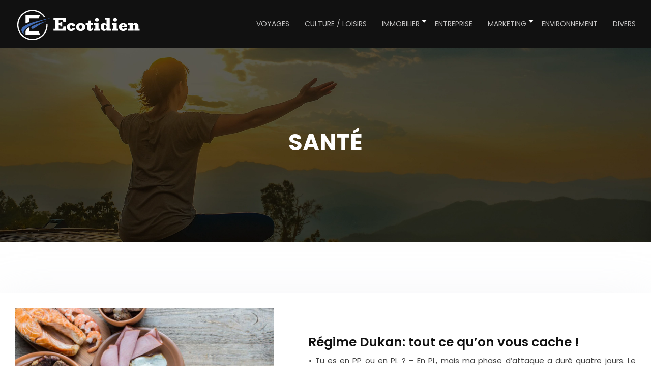

--- FILE ---
content_type: text/html; charset=UTF-8
request_url: https://www.ecotidien.fr/sante/
body_size: 9749
content:
<!DOCTYPE html>
<html lang="fr-FR">
<head>
<meta charset="UTF-8" />
<meta name="viewport" content="width=device-width">
<link rel="shortcut icon" href="https://www.ecotidien.fr/wp-content/uploads/2024/06/e.svg" /><meta name='robots' content='max-image-preview:large' />
<title>Santé</title><link rel="alternate" type="application/rss+xml" title="ecotidien &raquo; Flux de la catégorie Santé" href="https://www.ecotidien.fr/sante/feed/" />
<style id='wp-img-auto-sizes-contain-inline-css' type='text/css'>
img:is([sizes=auto i],[sizes^="auto," i]){contain-intrinsic-size:3000px 1500px}
/*# sourceURL=wp-img-auto-sizes-contain-inline-css */
</style>
<style id='wp-block-library-inline-css' type='text/css'>
:root{--wp-block-synced-color:#7a00df;--wp-block-synced-color--rgb:122,0,223;--wp-bound-block-color:var(--wp-block-synced-color);--wp-editor-canvas-background:#ddd;--wp-admin-theme-color:#007cba;--wp-admin-theme-color--rgb:0,124,186;--wp-admin-theme-color-darker-10:#006ba1;--wp-admin-theme-color-darker-10--rgb:0,107,160.5;--wp-admin-theme-color-darker-20:#005a87;--wp-admin-theme-color-darker-20--rgb:0,90,135;--wp-admin-border-width-focus:2px}@media (min-resolution:192dpi){:root{--wp-admin-border-width-focus:1.5px}}.wp-element-button{cursor:pointer}:root .has-very-light-gray-background-color{background-color:#eee}:root .has-very-dark-gray-background-color{background-color:#313131}:root .has-very-light-gray-color{color:#eee}:root .has-very-dark-gray-color{color:#313131}:root .has-vivid-green-cyan-to-vivid-cyan-blue-gradient-background{background:linear-gradient(135deg,#00d084,#0693e3)}:root .has-purple-crush-gradient-background{background:linear-gradient(135deg,#34e2e4,#4721fb 50%,#ab1dfe)}:root .has-hazy-dawn-gradient-background{background:linear-gradient(135deg,#faaca8,#dad0ec)}:root .has-subdued-olive-gradient-background{background:linear-gradient(135deg,#fafae1,#67a671)}:root .has-atomic-cream-gradient-background{background:linear-gradient(135deg,#fdd79a,#004a59)}:root .has-nightshade-gradient-background{background:linear-gradient(135deg,#330968,#31cdcf)}:root .has-midnight-gradient-background{background:linear-gradient(135deg,#020381,#2874fc)}:root{--wp--preset--font-size--normal:16px;--wp--preset--font-size--huge:42px}.has-regular-font-size{font-size:1em}.has-larger-font-size{font-size:2.625em}.has-normal-font-size{font-size:var(--wp--preset--font-size--normal)}.has-huge-font-size{font-size:var(--wp--preset--font-size--huge)}.has-text-align-center{text-align:center}.has-text-align-left{text-align:left}.has-text-align-right{text-align:right}.has-fit-text{white-space:nowrap!important}#end-resizable-editor-section{display:none}.aligncenter{clear:both}.items-justified-left{justify-content:flex-start}.items-justified-center{justify-content:center}.items-justified-right{justify-content:flex-end}.items-justified-space-between{justify-content:space-between}.screen-reader-text{border:0;clip-path:inset(50%);height:1px;margin:-1px;overflow:hidden;padding:0;position:absolute;width:1px;word-wrap:normal!important}.screen-reader-text:focus{background-color:#ddd;clip-path:none;color:#444;display:block;font-size:1em;height:auto;left:5px;line-height:normal;padding:15px 23px 14px;text-decoration:none;top:5px;width:auto;z-index:100000}html :where(.has-border-color){border-style:solid}html :where([style*=border-top-color]){border-top-style:solid}html :where([style*=border-right-color]){border-right-style:solid}html :where([style*=border-bottom-color]){border-bottom-style:solid}html :where([style*=border-left-color]){border-left-style:solid}html :where([style*=border-width]){border-style:solid}html :where([style*=border-top-width]){border-top-style:solid}html :where([style*=border-right-width]){border-right-style:solid}html :where([style*=border-bottom-width]){border-bottom-style:solid}html :where([style*=border-left-width]){border-left-style:solid}html :where(img[class*=wp-image-]){height:auto;max-width:100%}:where(figure){margin:0 0 1em}html :where(.is-position-sticky){--wp-admin--admin-bar--position-offset:var(--wp-admin--admin-bar--height,0px)}@media screen and (max-width:600px){html :where(.is-position-sticky){--wp-admin--admin-bar--position-offset:0px}}

/*# sourceURL=wp-block-library-inline-css */
</style><style id='wp-block-heading-inline-css' type='text/css'>
h1:where(.wp-block-heading).has-background,h2:where(.wp-block-heading).has-background,h3:where(.wp-block-heading).has-background,h4:where(.wp-block-heading).has-background,h5:where(.wp-block-heading).has-background,h6:where(.wp-block-heading).has-background{padding:1.25em 2.375em}h1.has-text-align-left[style*=writing-mode]:where([style*=vertical-lr]),h1.has-text-align-right[style*=writing-mode]:where([style*=vertical-rl]),h2.has-text-align-left[style*=writing-mode]:where([style*=vertical-lr]),h2.has-text-align-right[style*=writing-mode]:where([style*=vertical-rl]),h3.has-text-align-left[style*=writing-mode]:where([style*=vertical-lr]),h3.has-text-align-right[style*=writing-mode]:where([style*=vertical-rl]),h4.has-text-align-left[style*=writing-mode]:where([style*=vertical-lr]),h4.has-text-align-right[style*=writing-mode]:where([style*=vertical-rl]),h5.has-text-align-left[style*=writing-mode]:where([style*=vertical-lr]),h5.has-text-align-right[style*=writing-mode]:where([style*=vertical-rl]),h6.has-text-align-left[style*=writing-mode]:where([style*=vertical-lr]),h6.has-text-align-right[style*=writing-mode]:where([style*=vertical-rl]){rotate:180deg}
/*# sourceURL=https://www.ecotidien.fr/wp-includes/blocks/heading/style.min.css */
</style>
<style id='wp-block-paragraph-inline-css' type='text/css'>
.is-small-text{font-size:.875em}.is-regular-text{font-size:1em}.is-large-text{font-size:2.25em}.is-larger-text{font-size:3em}.has-drop-cap:not(:focus):first-letter{float:left;font-size:8.4em;font-style:normal;font-weight:100;line-height:.68;margin:.05em .1em 0 0;text-transform:uppercase}body.rtl .has-drop-cap:not(:focus):first-letter{float:none;margin-left:.1em}p.has-drop-cap.has-background{overflow:hidden}:root :where(p.has-background){padding:1.25em 2.375em}:where(p.has-text-color:not(.has-link-color)) a{color:inherit}p.has-text-align-left[style*="writing-mode:vertical-lr"],p.has-text-align-right[style*="writing-mode:vertical-rl"]{rotate:180deg}
/*# sourceURL=https://www.ecotidien.fr/wp-includes/blocks/paragraph/style.min.css */
</style>
<style id='global-styles-inline-css' type='text/css'>
:root{--wp--preset--aspect-ratio--square: 1;--wp--preset--aspect-ratio--4-3: 4/3;--wp--preset--aspect-ratio--3-4: 3/4;--wp--preset--aspect-ratio--3-2: 3/2;--wp--preset--aspect-ratio--2-3: 2/3;--wp--preset--aspect-ratio--16-9: 16/9;--wp--preset--aspect-ratio--9-16: 9/16;--wp--preset--color--black: #000000;--wp--preset--color--cyan-bluish-gray: #abb8c3;--wp--preset--color--white: #ffffff;--wp--preset--color--pale-pink: #f78da7;--wp--preset--color--vivid-red: #cf2e2e;--wp--preset--color--luminous-vivid-orange: #ff6900;--wp--preset--color--luminous-vivid-amber: #fcb900;--wp--preset--color--light-green-cyan: #7bdcb5;--wp--preset--color--vivid-green-cyan: #00d084;--wp--preset--color--pale-cyan-blue: #8ed1fc;--wp--preset--color--vivid-cyan-blue: #0693e3;--wp--preset--color--vivid-purple: #9b51e0;--wp--preset--gradient--vivid-cyan-blue-to-vivid-purple: linear-gradient(135deg,rgb(6,147,227) 0%,rgb(155,81,224) 100%);--wp--preset--gradient--light-green-cyan-to-vivid-green-cyan: linear-gradient(135deg,rgb(122,220,180) 0%,rgb(0,208,130) 100%);--wp--preset--gradient--luminous-vivid-amber-to-luminous-vivid-orange: linear-gradient(135deg,rgb(252,185,0) 0%,rgb(255,105,0) 100%);--wp--preset--gradient--luminous-vivid-orange-to-vivid-red: linear-gradient(135deg,rgb(255,105,0) 0%,rgb(207,46,46) 100%);--wp--preset--gradient--very-light-gray-to-cyan-bluish-gray: linear-gradient(135deg,rgb(238,238,238) 0%,rgb(169,184,195) 100%);--wp--preset--gradient--cool-to-warm-spectrum: linear-gradient(135deg,rgb(74,234,220) 0%,rgb(151,120,209) 20%,rgb(207,42,186) 40%,rgb(238,44,130) 60%,rgb(251,105,98) 80%,rgb(254,248,76) 100%);--wp--preset--gradient--blush-light-purple: linear-gradient(135deg,rgb(255,206,236) 0%,rgb(152,150,240) 100%);--wp--preset--gradient--blush-bordeaux: linear-gradient(135deg,rgb(254,205,165) 0%,rgb(254,45,45) 50%,rgb(107,0,62) 100%);--wp--preset--gradient--luminous-dusk: linear-gradient(135deg,rgb(255,203,112) 0%,rgb(199,81,192) 50%,rgb(65,88,208) 100%);--wp--preset--gradient--pale-ocean: linear-gradient(135deg,rgb(255,245,203) 0%,rgb(182,227,212) 50%,rgb(51,167,181) 100%);--wp--preset--gradient--electric-grass: linear-gradient(135deg,rgb(202,248,128) 0%,rgb(113,206,126) 100%);--wp--preset--gradient--midnight: linear-gradient(135deg,rgb(2,3,129) 0%,rgb(40,116,252) 100%);--wp--preset--font-size--small: 13px;--wp--preset--font-size--medium: 20px;--wp--preset--font-size--large: 36px;--wp--preset--font-size--x-large: 42px;--wp--preset--spacing--20: 0.44rem;--wp--preset--spacing--30: 0.67rem;--wp--preset--spacing--40: 1rem;--wp--preset--spacing--50: 1.5rem;--wp--preset--spacing--60: 2.25rem;--wp--preset--spacing--70: 3.38rem;--wp--preset--spacing--80: 5.06rem;--wp--preset--shadow--natural: 6px 6px 9px rgba(0, 0, 0, 0.2);--wp--preset--shadow--deep: 12px 12px 50px rgba(0, 0, 0, 0.4);--wp--preset--shadow--sharp: 6px 6px 0px rgba(0, 0, 0, 0.2);--wp--preset--shadow--outlined: 6px 6px 0px -3px rgb(255, 255, 255), 6px 6px rgb(0, 0, 0);--wp--preset--shadow--crisp: 6px 6px 0px rgb(0, 0, 0);}:where(body) { margin: 0; }.wp-site-blocks > .alignleft { float: left; margin-right: 2em; }.wp-site-blocks > .alignright { float: right; margin-left: 2em; }.wp-site-blocks > .aligncenter { justify-content: center; margin-left: auto; margin-right: auto; }:where(.is-layout-flex){gap: 0.5em;}:where(.is-layout-grid){gap: 0.5em;}.is-layout-flow > .alignleft{float: left;margin-inline-start: 0;margin-inline-end: 2em;}.is-layout-flow > .alignright{float: right;margin-inline-start: 2em;margin-inline-end: 0;}.is-layout-flow > .aligncenter{margin-left: auto !important;margin-right: auto !important;}.is-layout-constrained > .alignleft{float: left;margin-inline-start: 0;margin-inline-end: 2em;}.is-layout-constrained > .alignright{float: right;margin-inline-start: 2em;margin-inline-end: 0;}.is-layout-constrained > .aligncenter{margin-left: auto !important;margin-right: auto !important;}.is-layout-constrained > :where(:not(.alignleft):not(.alignright):not(.alignfull)){margin-left: auto !important;margin-right: auto !important;}body .is-layout-flex{display: flex;}.is-layout-flex{flex-wrap: wrap;align-items: center;}.is-layout-flex > :is(*, div){margin: 0;}body .is-layout-grid{display: grid;}.is-layout-grid > :is(*, div){margin: 0;}body{padding-top: 0px;padding-right: 0px;padding-bottom: 0px;padding-left: 0px;}a:where(:not(.wp-element-button)){text-decoration: underline;}:root :where(.wp-element-button, .wp-block-button__link){background-color: #32373c;border-width: 0;color: #fff;font-family: inherit;font-size: inherit;font-style: inherit;font-weight: inherit;letter-spacing: inherit;line-height: inherit;padding-top: calc(0.667em + 2px);padding-right: calc(1.333em + 2px);padding-bottom: calc(0.667em + 2px);padding-left: calc(1.333em + 2px);text-decoration: none;text-transform: inherit;}.has-black-color{color: var(--wp--preset--color--black) !important;}.has-cyan-bluish-gray-color{color: var(--wp--preset--color--cyan-bluish-gray) !important;}.has-white-color{color: var(--wp--preset--color--white) !important;}.has-pale-pink-color{color: var(--wp--preset--color--pale-pink) !important;}.has-vivid-red-color{color: var(--wp--preset--color--vivid-red) !important;}.has-luminous-vivid-orange-color{color: var(--wp--preset--color--luminous-vivid-orange) !important;}.has-luminous-vivid-amber-color{color: var(--wp--preset--color--luminous-vivid-amber) !important;}.has-light-green-cyan-color{color: var(--wp--preset--color--light-green-cyan) !important;}.has-vivid-green-cyan-color{color: var(--wp--preset--color--vivid-green-cyan) !important;}.has-pale-cyan-blue-color{color: var(--wp--preset--color--pale-cyan-blue) !important;}.has-vivid-cyan-blue-color{color: var(--wp--preset--color--vivid-cyan-blue) !important;}.has-vivid-purple-color{color: var(--wp--preset--color--vivid-purple) !important;}.has-black-background-color{background-color: var(--wp--preset--color--black) !important;}.has-cyan-bluish-gray-background-color{background-color: var(--wp--preset--color--cyan-bluish-gray) !important;}.has-white-background-color{background-color: var(--wp--preset--color--white) !important;}.has-pale-pink-background-color{background-color: var(--wp--preset--color--pale-pink) !important;}.has-vivid-red-background-color{background-color: var(--wp--preset--color--vivid-red) !important;}.has-luminous-vivid-orange-background-color{background-color: var(--wp--preset--color--luminous-vivid-orange) !important;}.has-luminous-vivid-amber-background-color{background-color: var(--wp--preset--color--luminous-vivid-amber) !important;}.has-light-green-cyan-background-color{background-color: var(--wp--preset--color--light-green-cyan) !important;}.has-vivid-green-cyan-background-color{background-color: var(--wp--preset--color--vivid-green-cyan) !important;}.has-pale-cyan-blue-background-color{background-color: var(--wp--preset--color--pale-cyan-blue) !important;}.has-vivid-cyan-blue-background-color{background-color: var(--wp--preset--color--vivid-cyan-blue) !important;}.has-vivid-purple-background-color{background-color: var(--wp--preset--color--vivid-purple) !important;}.has-black-border-color{border-color: var(--wp--preset--color--black) !important;}.has-cyan-bluish-gray-border-color{border-color: var(--wp--preset--color--cyan-bluish-gray) !important;}.has-white-border-color{border-color: var(--wp--preset--color--white) !important;}.has-pale-pink-border-color{border-color: var(--wp--preset--color--pale-pink) !important;}.has-vivid-red-border-color{border-color: var(--wp--preset--color--vivid-red) !important;}.has-luminous-vivid-orange-border-color{border-color: var(--wp--preset--color--luminous-vivid-orange) !important;}.has-luminous-vivid-amber-border-color{border-color: var(--wp--preset--color--luminous-vivid-amber) !important;}.has-light-green-cyan-border-color{border-color: var(--wp--preset--color--light-green-cyan) !important;}.has-vivid-green-cyan-border-color{border-color: var(--wp--preset--color--vivid-green-cyan) !important;}.has-pale-cyan-blue-border-color{border-color: var(--wp--preset--color--pale-cyan-blue) !important;}.has-vivid-cyan-blue-border-color{border-color: var(--wp--preset--color--vivid-cyan-blue) !important;}.has-vivid-purple-border-color{border-color: var(--wp--preset--color--vivid-purple) !important;}.has-vivid-cyan-blue-to-vivid-purple-gradient-background{background: var(--wp--preset--gradient--vivid-cyan-blue-to-vivid-purple) !important;}.has-light-green-cyan-to-vivid-green-cyan-gradient-background{background: var(--wp--preset--gradient--light-green-cyan-to-vivid-green-cyan) !important;}.has-luminous-vivid-amber-to-luminous-vivid-orange-gradient-background{background: var(--wp--preset--gradient--luminous-vivid-amber-to-luminous-vivid-orange) !important;}.has-luminous-vivid-orange-to-vivid-red-gradient-background{background: var(--wp--preset--gradient--luminous-vivid-orange-to-vivid-red) !important;}.has-very-light-gray-to-cyan-bluish-gray-gradient-background{background: var(--wp--preset--gradient--very-light-gray-to-cyan-bluish-gray) !important;}.has-cool-to-warm-spectrum-gradient-background{background: var(--wp--preset--gradient--cool-to-warm-spectrum) !important;}.has-blush-light-purple-gradient-background{background: var(--wp--preset--gradient--blush-light-purple) !important;}.has-blush-bordeaux-gradient-background{background: var(--wp--preset--gradient--blush-bordeaux) !important;}.has-luminous-dusk-gradient-background{background: var(--wp--preset--gradient--luminous-dusk) !important;}.has-pale-ocean-gradient-background{background: var(--wp--preset--gradient--pale-ocean) !important;}.has-electric-grass-gradient-background{background: var(--wp--preset--gradient--electric-grass) !important;}.has-midnight-gradient-background{background: var(--wp--preset--gradient--midnight) !important;}.has-small-font-size{font-size: var(--wp--preset--font-size--small) !important;}.has-medium-font-size{font-size: var(--wp--preset--font-size--medium) !important;}.has-large-font-size{font-size: var(--wp--preset--font-size--large) !important;}.has-x-large-font-size{font-size: var(--wp--preset--font-size--x-large) !important;}
/*# sourceURL=global-styles-inline-css */
</style>

<link rel='stylesheet' id='default-css' href='https://www.ecotidien.fr/wp-content/themes/factory-templates-4/style.css?ver=976ad9670cbfa19f4fb875c5a53b1ae7' type='text/css' media='all' />
<link rel='stylesheet' id='bootstrap5-css' href='https://www.ecotidien.fr/wp-content/themes/factory-templates-4/css/bootstrap.min.css?ver=976ad9670cbfa19f4fb875c5a53b1ae7' type='text/css' media='all' />
<link rel='stylesheet' id='bootstrap-icon-css' href='https://www.ecotidien.fr/wp-content/themes/factory-templates-4/css/bootstrap-icons.css?ver=976ad9670cbfa19f4fb875c5a53b1ae7' type='text/css' media='all' />
<link rel='stylesheet' id='global-css' href='https://www.ecotidien.fr/wp-content/themes/factory-templates-4/css/global.css?ver=976ad9670cbfa19f4fb875c5a53b1ae7' type='text/css' media='all' />
<link rel='stylesheet' id='light-theme-css' href='https://www.ecotidien.fr/wp-content/themes/factory-templates-4/css/light.css?ver=976ad9670cbfa19f4fb875c5a53b1ae7' type='text/css' media='all' />
<script type="text/javascript" src="https://code.jquery.com/jquery-3.2.1.min.js?ver=976ad9670cbfa19f4fb875c5a53b1ae7" id="jquery3.2.1-js"></script>
<script type="text/javascript" src="https://www.ecotidien.fr/wp-content/themes/factory-templates-4/js/fn.js?ver=976ad9670cbfa19f4fb875c5a53b1ae7" id="default_script-js"></script>
<link rel="https://api.w.org/" href="https://www.ecotidien.fr/wp-json/" /><link rel="alternate" title="JSON" type="application/json" href="https://www.ecotidien.fr/wp-json/wp/v2/categories/3" /><link rel="EditURI" type="application/rsd+xml" title="RSD" href="https://www.ecotidien.fr/xmlrpc.php?rsd" />
 
<link href="https://fonts.googleapis.com/css2?family=Poppins:wght@300;400;600;700&display=swap" rel="stylesheet">
<meta name="google-site-verification" content="Im-p4a1xQk6X1qbFWXfg2xg4wnFtiMut_b5YxMGKasE" /> 
<style type="text/css">
.default_color_background,.menu-bars{background-color : #025aa2 }.default_color_text,a,h1 span,h2 span,h3 span,h4 span,h5 span,h6 span{color :#025aa2 }.navigation li a,.navigation li.disabled,.navigation li.active a,.owl-dots .owl-dot.active span,.owl-dots .owl-dot:hover span{background-color: #025aa2;}
.block-spc{border-color:#025aa2}
.page-content a{color : #025aa2 }.page-content a:hover{color : #04bae5 }.home .body-content a{color : #025aa2 }.home .body-content a:hover{color : #04bae5 }.col-menu,.main-navigation{background-color:transparent;}.main-navigation.scrolled{background-color:#111111;}.main-navigation .logo-main{height: 75px;}.main-navigation  .logo-sticky{height: 45px;}.main-navigation .sub-menu{background-color: #111111;}nav li a{font-size:14px;}nav li a{line-height:24px;}nav li a{color:#c3c2c2!important;}nav li:hover > a,.current-menu-item > a{color:#fff!important;}.scrolled nav li a{color:#c3c2c2!important;}.scrolled nav li:hover a,.scrolled .current-menu-item a{color:#fff!important;}.sub-menu a{color:#c3c2c2!important;}.archive h1{color:#fff!important;}.category .subheader,.single .subheader{padding:160px 0px }.archive h1{text-align:center!important;} .archive h1{font-size:45px}  .archive h2,.cat-description h2{font-size:25px} .archive h2 a,.cat-description h2{color:#111!important;}.archive .readmore{background-color:#003663;}.archive .readmore{color:#fff;}.archive .readmore:hover{background-color:#000;}.archive .readmore:hover{color:#fff;}.archive .readmore{padding:8px 20px;}.single h1{color:#fff!important;}.single .the-post h2{color:#111!important;}.single .the-post h3{color:#111!important;}.single .the-post h4{color:#111!important;}.single .the-post h5{color:#111!important;}.single .the-post h6{color:#111!important;} .single .post-content a{color:#025aa2} .single .post-content a:hover{color:#04bae5}.single h1{text-align:center!important;}.single h1{font-size: 45px}.single h2{font-size: 25px}.single h3{font-size: 21px}.single h4{font-size: 18px}.single h5{font-size: 15px}.single h6{font-size: 15px}footer{background-position:top } #back_to_top{background-color:#006bc5;}#back_to_top i, #back_to_top svg{color:#fff;}#back_to_top {padding:3px 5px 6px;}</style>
<style>:root {
    --color-primary: #025aa2;
    --color-primary-light: #0275d2;
    --color-primary-dark: #013f71;
    --color-primary-hover: #015191;
    --color-primary-muted: #0390ff;
            --color-background: #fff;
    --color-text: #ffffff;
} </style>
<style id="custom-st" type="text/css">
body{font-size:15px;font-weight:400;line-height:25px;font-family:Poppins;color:#3f3f3f;}h1{font-family:Poppins;font-weight:700;}h2,h3,h4{font-family:Poppins;font-weight:600;}h1,.banner-kicker,.background-zoom h3{text-transform:uppercase;}.kicker{font-weight:300;}.b1-col1{background-image:url(/wp-content/uploads/2024/06/pattern.png);background-repeat:repeat;}.b1-col1-img{margin-top:-50px;margin-bottom:40px;}.b2-col1{padding:5% 7%;}.change-gap1{gap:0!important;}.title-underline{position:relative;}.title-underline:before{content:'';position:absolute;left:0;bottom:-15px;width:35px;height:2px;background-color:#003663;}.b2-col2{background-image:url(/wp-content/uploads/2024/06/Le-manuel-de-limmobilier-2.webp);background-size:cover;align-self:stretch!important;display:flex;justify-content:center;flex-direction:column;padding:5% 20% 5% 5%;position:relative;overflow:hidden;z-index:1;}.b2-col2:before{position:absolute;content:"";transition:all 0.3s ease 0s;height:731px;left:-40px;top:-107px;transform:rotate(-30deg);width:600px;background-color:rgba(0,54,99,.80);z-index:-1;}a{text-decoration:none;}.justify-text{text-align:justify;}.b4-col-img{position:relative;}.b4-col-img:before{background:rgba(0,0,0,0) linear-gradient(to right top,#ffffff 50%,transparent 50%) repeat scroll 0 0;bottom:0;content:"";height:60px;left:0;width:100%;position:absolute;}.b4-col{border:1px solid #e8e8e8;}.b4-col h3,.b4-col p{padding:0 25px;}.b5-col1{background-image:url(/wp-content/uploads/2024/06/Votre-sante-au-quotidien.webp);background-size:cover;align-self:stretch!important;display:flex;justify-content:center;flex-direction:column;padding:5% 5% 5% 20%;position:relative;overflow:hidden;z-index:1;}.b5-col2{padding:5% 7%;}.b5-col1:before{content:"";transform:rotate(43deg);width:600px;background-color:rgba(0,54,99,.90);position:absolute;transition:all 0.3s ease 0s;height:731px;top:-100px;left:inherit;right:-50px;z-index:-1;}.text-pad{padding:0 10%;}.background-zoom{position:relative;overflow:hidden;}.background-zoom:before{content:'';position:absolute;background:#003663;width:100%;height:100%;opacity:0!important;transition:all 0.6s ease;transform:scale(0.5);z-index:1;}.background-zoom:hover:before{opacity:0.7!important;transform:scale(1.2);}.background-zoom h3{transition:all 0.6s ease;transform:scale(0.5);opacity:0;}.background-zoom:hover h3{transform:scale(1);opacity:1;}footer .widget_footer{text-align:center;}footer p{color:#fff!important;padding:50px 0px 0px;}.main-navigation{z-index:2!important;}body:not(.home) .main-navigation{background-color:#111!important;}nav li a{font-family:Poppins;font-weight:400;white-space:normal!important;text-transform:uppercase;position:relative;}#main-menu>li>a:after{content:'';position:absolute;bottom:25px;height:2px;width:0;left:15px;background:transparent;transition:.3s;}#main-menu>li:hover>a:after,#main-menu>li.current-menu-item>a:after{width:30px!important;background:#fff!important;}.main-navigation .sub-menu{padding:0px!important;}.navbar{padding:0px!important;}.sub-menu>li{padding:20px 15px!important;border-bottom:1px solid rgba(0,0,0,0.1);}.classic-menu li a{padding:35px 15px 35px 15px;}.main-navigation .menu-item-has-children:after{top:30px;color:#fff;}.scrolled nav .sub-menu li a{color:#c3c2c2!important;}.sub-menu li:hover a,.scrolled nav .sub-menu li:hover a{color:#fff!important;}.widget_sidebar{margin-bottom:50px;background:#fff;box-shadow:0 15px 76px 0 rgba(0,0,0,.1);box-sizing:border-box;padding:25px 20px 20px;}.loop-post .align-items-center div{padding:0 0 0 20px;}.archive .post{box-shadow:0 30px 100px 0 rgba(221,224,231,0.5);padding:30px 30px 30px;}.single .all-post-content{padding:30px;background:#fff;box-shadow:0 15px 76px 0 rgba(0,0,0,.06);margin-bottom:50px;}.widget_sidebar .sidebar-widget{margin-bottom:1em;color:#333;text-align:left;position:relative;padding-bottom:1em;border-bottom:none!important;}.sidebar-widget:before{width:100%;border-bottom:1px solid #ececec;}.sidebar-widget:before,.sidebar-widget:after{content:"";position:absolute;left:0;bottom:2px;}.sidebar-widget:after{width:50px;border-bottom:1px solid #025aa2;}@media screen and (max-width:1600px){.b2-col2:before{top:-90px!important;}}@media screen and (max-width:1366px){.main-navigation{padding:0px 30px!important;}.main-navigation .sub-menu{margin-left:-20px;}.b2-col2:before{top:-62px!important;}}@media screen and (max-width:1280px){.b2-col2:before{top:-70px!important;left:-95px!important;}}@media screen and (max-width:1024px){h1{line-height:55px!important;font-size:45px!important;}h2{line-height:30px!important;font-size:24px!important;}h3{font-size:20px!important;}.classic-menu li a{padding:15px 15px 15px 15px!important;}#main-menu>li>a:after{bottom:10px!important;}.b2-col2{padding:5% 10% 5% 5%!important;}.navbar-toggler{background-color:#fff;}.navbar{padding:10px!important;}.banner{padding-top:20%!important;}}@media screen and (max-width:960px){.banner{background:#221B19;}.b5-col1:before{right:-150px!important;}}@media screen and (max-width:375px){.main-navigation{padding:0px 0px!important;}.loop-post .align-items-center{padding-left:0px!important;}.sub-menu a{color:#fff!important;}.main-navigation{background-color:#111!important;}}.case-study-block-title,.single th{color:#1f1f1f !important;}.faq-block .answer{background:transparent;}.faq-block h2{margin-bottom:30px;}.nav-post-cat{padding-top:30px;}.instant-answer p:first-child{font-weight:500;color:var(--color-primary-dark);font-size:17px;line-height:28px;margin-top:10px;margin-bottom:0;}.instant-answer .answer{background:transparent;padding:10px;border-radius:3px;}.instant-answer{border:2px solid var(--color-primary);padding:20px 20px 10px;border-radius:7px;margin-bottom:20px;}.question strong{font-weight:500;}.key-takeaways{color:#66646e;}.key-takeaways p:first-child{border-bottom:2px solid var(--color-primary-dark);}.case-study-block:before,.actionable-list:before,.single thead:before{background:#74afdf;}</style>
</head> 

<body class="archive category category-sante category-3 wp-theme-factory-templates-4" style="">

<div class="main-navigation  container-fluid is_sticky none-mobile">
<nav class="navbar navbar-expand-lg  container-xxl">

<a id="logo" href="https://www.ecotidien.fr">
<img class="logo-main" src="https://www.ecotidien.fr/wp-content/uploads/2024/06/ECOTIDIEN-1.svg"  width="250px"   height="75px"  alt="logo">
<img class="logo-sticky" src="https://www.ecotidien.fr/wp-content/uploads/2024/06/ECOTIDIEN-1.svg" width="auto" height="45px" alt="logo"></a>

    <button class="navbar-toggler" type="button" data-bs-toggle="collapse" data-bs-target="#navbarSupportedContent" aria-controls="navbarSupportedContent" aria-expanded="false" aria-label="Toggle navigation">
      <span class="navbar-toggler-icon"><i class="bi bi-list"></i></span>
    </button>

    <div class="collapse navbar-collapse" id="navbarSupportedContent">

<ul id="main-menu" class="classic-menu navbar-nav ms-auto mb-2 mb-lg-0"><li id="menu-item-26255" class="menu-item menu-item-type-taxonomy menu-item-object-category"><a href="https://www.ecotidien.fr/voyages/">Voyages</a></li>
<li id="menu-item-26253" class="menu-item menu-item-type-taxonomy menu-item-object-category"><a href="https://www.ecotidien.fr/culture-loisirs/">Culture / Loisirs</a></li>
<li id="menu-item-26263" class="menu-item menu-item-type-taxonomy menu-item-object-category menu-item-has-children"><a href="https://www.ecotidien.fr/immobilier/">Immobilier</a>
<ul class="sub-menu">
	<li id="menu-item-26254" class="menu-item menu-item-type-taxonomy menu-item-object-category"><a href="https://www.ecotidien.fr/logement/">Logement</a></li>
	<li id="menu-item-26259" class="menu-item menu-item-type-taxonomy menu-item-object-category"><a href="https://www.ecotidien.fr/maison/">Maison</a></li>
</ul>
</li>
<li id="menu-item-26256" class="menu-item menu-item-type-taxonomy menu-item-object-category"><a href="https://www.ecotidien.fr/entreprise/">Entreprise</a></li>
<li id="menu-item-26258" class="menu-item menu-item-type-taxonomy menu-item-object-category current-menu-ancestor current-menu-parent menu-item-has-children"><a href="https://www.ecotidien.fr/marketing/">Marketing</a>
<ul class="sub-menu">
	<li id="menu-item-26262" class="menu-item menu-item-type-taxonomy menu-item-object-category"><a href="https://www.ecotidien.fr/auto/">Auto</a></li>
	<li id="menu-item-26264" class="menu-item menu-item-type-taxonomy menu-item-object-category"><a href="https://www.ecotidien.fr/pouvoir-dachat/">Pouvoir D’achat</a></li>
	<li id="menu-item-26260" class="menu-item menu-item-type-taxonomy menu-item-object-category"><a href="https://www.ecotidien.fr/beaute/">Beauté</a></li>
	<li id="menu-item-26257" class="menu-item menu-item-type-taxonomy menu-item-object-category current-menu-item"><a href="https://www.ecotidien.fr/sante/">Santé</a></li>
</ul>
</li>
<li id="menu-item-26261" class="menu-item menu-item-type-taxonomy menu-item-object-category"><a href="https://www.ecotidien.fr/environnement/">Environnement</a></li>
<li id="menu-item-26252" class="menu-item menu-item-type-taxonomy menu-item-object-category"><a href="https://www.ecotidien.fr/divers/">Divers</a></li>
</ul>
</div>
</nav>
</div><!--menu-->
<div style="background-color:ecotidien" class="body-content     ">
  <div class="subheader container-fluid" style="background-image:url(https://www.ecotidien.fr/wp-content/uploads/2024/06/quotidien.webp);background-position:center; background-color:#000">
<div id="mask" style=""></div> 
<div class="container-xxl"><h1 class="title">Santé</h1></div>
</div>


<div class="container-xxl the-cat-content">
  
<div class="loop-post"> 

<div class="row post">

<div class="col-md-5 col-xs-12 thumb-cover p-0">
<img width="540" height="300" src="https://www.ecotidien.fr/wp-content/uploads/2024/06/Regime-Dukan-540x300.jpg" class="attachment-540_300 size-540_300 wp-post-image" alt="Régime Dukan" decoding="async" fetchpriority="high" /></div>

<div class="col-md-7 col-xs-12 ps-m-0 ps-lg-5 pe-0 d-flex align-items-center">
<div> 
<h2><a href="https://www.ecotidien.fr/regime-dukan-tout-ce-qu-on-vous-cache/">Régime Dukan: tout ce qu’on vous cache !</a></h2>
<p>« Tu es en PP ou en PL ? – En PL, mais ma phase d’attaque a duré quatre jours. Le cinquième jour, j’ai craqué, j’ai mangé une feuille de salade ! » Ce type de conversation surréaliste fleurit sans doute autour de vous. Sachez-le,&#8230;</p>
<a class="readmore read-more" href="https://www.ecotidien.fr/regime-dukan-tout-ce-qu-on-vous-cache/">Lire la suite</a>
</div>
</div>
</div>


<div class="row post">

<div class="col-md-5 col-xs-12 thumb-cover p-0">
<img width="540" height="300" src="https://www.ecotidien.fr/wp-content/uploads/2024/06/canne-blanche-electronique-540x300.jpg" class="attachment-540_300 size-540_300 wp-post-image" alt="canne blanche électronique" decoding="async" /></div>

<div class="col-md-7 col-xs-12 ps-m-0 ps-lg-5 pe-0 d-flex align-items-center">
<div> 
<h2><a href="https://www.ecotidien.fr/l-efficacite-d-une-canne-blanche-electronique/">L’efficacité d’une canne blanche électronique</a></h2>
<p>Actuellement, le fait de se déplacer lorsqu’on est malvoyant est comme une sorte de labyrinthe. Afin de favoriser l’autonomie des personnes avec une forme de déficience visuelle, l’utilisation d’une canne blanche électronique est indispensable. Adapté aux déplacements extérieurs et intérieurs,&#8230;</p>
<a class="readmore read-more" href="https://www.ecotidien.fr/l-efficacite-d-une-canne-blanche-electronique/">Lire la suite</a>
</div>
</div>
</div>


<div class="row post">

<div class="col-md-5 col-xs-12 thumb-cover p-0">
<img width="540" height="300" src="https://www.ecotidien.fr/wp-content/uploads/2024/05/malade-540x300.jpg" class="attachment-540_300 size-540_300 wp-post-image" alt="malade" decoding="async" /></div>

<div class="col-md-7 col-xs-12 ps-m-0 ps-lg-5 pe-0 d-flex align-items-center">
<div> 
<h2><a href="https://www.ecotidien.fr/quelques-points-a-prendre-en-compte-afin-de-faire-face-a-une-maladie/">Quelques points à prendre en compte afin de faire face à une maladie</a></h2>
<p>Vivre avec une maladie grave comme la polyarthrite juvénile, le diabète, le VIH ou le cancer n’est pas aussi simple que d’attraper une grippe ou un rhume. Une maladie chronique peut avoir des conséquences néfastes sur votre vie et à&#8230;</p>
<a class="readmore read-more" href="https://www.ecotidien.fr/quelques-points-a-prendre-en-compte-afin-de-faire-face-a-une-maladie/">Lire la suite</a>
</div>
</div>
</div>


<div class="row post">

<div class="col-md-5 col-xs-12 thumb-cover p-0">
<img width="540" height="300" src="https://www.ecotidien.fr/wp-content/uploads/2024/05/Annabiol-CBD-540x300.jpg" class="attachment-540_300 size-540_300 wp-post-image" alt="CBD" decoding="async" loading="lazy" /></div>

<div class="col-md-7 col-xs-12 ps-m-0 ps-lg-5 pe-0 d-flex align-items-center">
<div> 
<h2><a href="https://www.ecotidien.fr/les-bienfaits-du-cbd-sur-la-peau/">Les bienfaits du CBD sur la peau</a></h2>
<p>Selon les études effectuées récemment, le CBD aurait des bienfaits sur la peau. Il faut préciser que c’est un produit avec différentes caractéristiques : hydratation, antivieillissement et anti-inflammation. Un produit hydratant Parmi les bienfaits du CBD sur la peau, il&#8230;</p>
<a class="readmore read-more" href="https://www.ecotidien.fr/les-bienfaits-du-cbd-sur-la-peau/">Lire la suite</a>
</div>
</div>
</div>


<div class="row post">

<div class="col-md-5 col-xs-12 thumb-cover p-0">
<img width="540" height="300" src="https://www.ecotidien.fr/wp-content/uploads/2024/05/culotte-menstruelle-540x300.jpg" class="attachment-540_300 size-540_300 wp-post-image" alt="culotte menstruelle" decoding="async" loading="lazy" /></div>

<div class="col-md-7 col-xs-12 ps-m-0 ps-lg-5 pe-0 d-flex align-items-center">
<div> 
<h2><a href="https://www.ecotidien.fr/comment-s-utilise-une-culotte-menstruelle/">Comment s’utilise une culotte menstruelle ?</a></h2>
<p>La culotte menstruelle est un sous-vêtement polyvalent. Pour que son efficacité soit optimale toutefois, il est nécessaire de savoir en faire usage. Si vous n’utilisez pas votre lingerie à bon escient, il est possible que celle-ci ne remplisse pas ses&#8230;</p>
<a class="readmore read-more" href="https://www.ecotidien.fr/comment-s-utilise-une-culotte-menstruelle/">Lire la suite</a>
</div>
</div>
</div>


<div class="row post">

<div class="col-md-5 col-xs-12 thumb-cover p-0">
<img width="540" height="300" src="https://www.ecotidien.fr/wp-content/uploads/2024/05/reeducation-540x300.jpg" class="attachment-540_300 size-540_300 wp-post-image" alt="rééducation" decoding="async" loading="lazy" /></div>

<div class="col-md-7 col-xs-12 ps-m-0 ps-lg-5 pe-0 d-flex align-items-center">
<div> 
<h2><a href="https://www.ecotidien.fr/tout-comprendre-des-services-de-reeducation/">Tout comprendre des services de rééducation</a></h2>
<p>Est-ce que n’importe quelle altération fonctionnelle de l’être humain peut être réparée par la rééducation post traumatique ? On comprendra mieux la réponse à cette question en découvrant tout ce qui est concerné par les services de rééducation. Les altérations&#8230;</p>
<a class="readmore read-more" href="https://www.ecotidien.fr/tout-comprendre-des-services-de-reeducation/">Lire la suite</a>
</div>
</div>
</div>


<div class="row post">

<div class="col-md-5 col-xs-12 thumb-cover p-0">
<img width="540" height="300" src="https://www.ecotidien.fr/wp-content/uploads/2024/05/huiles-CBD-540x300.jpg" class="attachment-540_300 size-540_300 wp-post-image" alt="huiles CBD" decoding="async" loading="lazy" /></div>

<div class="col-md-7 col-xs-12 ps-m-0 ps-lg-5 pe-0 d-flex align-items-center">
<div> 
<h2><a href="https://www.ecotidien.fr/bien-choisir-ses-huiles-cbd-ce-qu-il-faut-faire/">Bien choisir ses huiles CBD, ce qu’il faut faire</a></h2>
<p>Les CBD ont des effets positifs sur la santé. Ils sont avantageux sur le plan psychique, physique. Ils sont également avantageux contre certaines maladies. Mais pour bénéficier de ces avantages, il faut bien les choisir. Pour bien choisir vos huiles&#8230;</p>
<a class="readmore read-more" href="https://www.ecotidien.fr/bien-choisir-ses-huiles-cbd-ce-qu-il-faut-faire/">Lire la suite</a>
</div>
</div>
</div>


<div class="row post">

<div class="col-md-5 col-xs-12 thumb-cover p-0">
<img width="540" height="300" src="https://www.ecotidien.fr/wp-content/uploads/2024/05/mutuelle-54-540x300.jpg" class="attachment-540_300 size-540_300 wp-post-image" alt="mutuelle" decoding="async" loading="lazy" /></div>

<div class="col-md-7 col-xs-12 ps-m-0 ps-lg-5 pe-0 d-flex align-items-center">
<div> 
<h2><a href="https://www.ecotidien.fr/mutuelles-le-jackpot-des-futures-mamans/">Mutuelles : le jackpot des futures mamans</a></h2>
<p>Jusqu’à 1000 € de prime de naissance, des massages offerts, une thalasso et même parfois des UV. Comment bénéficier légalement de tous ces avantages en nature ou en monnaie ? La fameuse prime de grossesse de la CAF, bénie par&#8230;</p>
<a class="readmore read-more" href="https://www.ecotidien.fr/mutuelles-le-jackpot-des-futures-mamans/">Lire la suite</a>
</div>
</div>
</div>


<div class="row post">

<div class="col-md-5 col-xs-12 thumb-cover p-0">
<img width="540" height="300" src="https://www.ecotidien.fr/wp-content/uploads/2024/05/bon-sommeil-4-540x300.jpg" class="attachment-540_300 size-540_300 wp-post-image" alt="bon sommeil" decoding="async" loading="lazy" /></div>

<div class="col-md-7 col-xs-12 ps-m-0 ps-lg-5 pe-0 d-flex align-items-center">
<div> 
<h2><a href="https://www.ecotidien.fr/que-faire-pour-avoir-un-bon-sommeil-2/">Que faire pour avoir un bon sommeil ?</a></h2>
<p>Dans le monde trépidant dans lequel nous vivons, il arrive à tout le monde d’avoir des problèmes de sommeil de temps en temps. Mais si cela se produit souvent, le manque de sommeil peut affecter votre santé et vous empêcher&#8230;</p>
<a class="readmore read-more" href="https://www.ecotidien.fr/que-faire-pour-avoir-un-bon-sommeil-2/">Lire la suite</a>
</div>
</div>
</div>


<div class="row post">

<div class="col-md-5 col-xs-12 thumb-cover p-0">
<img width="540" height="300" src="https://www.ecotidien.fr/wp-content/uploads/2024/05/soins-du-corps-et-de-lame-540x300.jpg" class="attachment-540_300 size-540_300 wp-post-image" alt="soin" decoding="async" loading="lazy" /></div>

<div class="col-md-7 col-xs-12 ps-m-0 ps-lg-5 pe-0 d-flex align-items-center">
<div> 
<h2><a href="https://www.ecotidien.fr/quel-professionnel-choisir-pour-les-soins-du-corps-et-de-l-ame/">Quel professionnel choisir pour les soins du corps et de l’âme ?</a></h2>
<p>Les êtres humains font parfois face à des soucis de douleurs corporelles ou des problèmes de l’esprit. Pour remédier à cela, il est parfois possible de se tourner vers la médecine. Mais dans certaines situations, la meilleure situation est de&#8230;</p>
<a class="readmore read-more" href="https://www.ecotidien.fr/quel-professionnel-choisir-pour-les-soins-du-corps-et-de-l-ame/">Lire la suite</a>
</div>
</div>
</div>

</div>

<script>
$(window).on('load', function() {
  var description = $('.sh-top').html();
  if (description && $.trim(description) !== "") {
    $('.the-cat-content').append(
      '<div class="mt-5 cat-description">' + description + '</div>'
    );
  }
});
</script>

<div class="pag-post container text-center mt-5 mb-5">
<div class="navigation"><ul>
<li class="active"><a href="https://www.ecotidien.fr/sante/">1</a></li>
<li><a href="https://www.ecotidien.fr/sante/page/2/">2</a></li>
<li><a href="https://www.ecotidien.fr/sante/page/3/">3</a></li>
<li>…</li>
<li><a href="https://www.ecotidien.fr/sante/page/7/">7</a></li>
</ul></div>
</div>

</div>

</div><!--body-content-->

<footer class="container-fluid" style="background-color:#003663; ">
<div class="container-xxl">	
<div class="widgets">
<div class="row">
<div class="col-xxl-12 col-md-12">
</div>
</div>
</div></div>
<div class="copyright container-xxl">
<a href="/mentions-legales/">Mentions légales</a>	
</div></footer>

<div class="to-top square" id="inactive"><a id='back_to_top'><svg xmlns="http://www.w3.org/2000/svg" width="16" height="16" fill="currentColor" class="bi bi-arrow-up-short" viewBox="0 0 16 16">
  <path fill-rule="evenodd" d="M8 12a.5.5 0 0 0 .5-.5V5.707l2.146 2.147a.5.5 0 0 0 .708-.708l-3-3a.5.5 0 0 0-.708 0l-3 3a.5.5 0 1 0 .708.708L7.5 5.707V11.5a.5.5 0 0 0 .5.5z"/>
</svg></a></div>
<script type="text/javascript">
	let calcScrollValue = () => {
	let scrollProgress = document.getElementById("progress");
	let progressValue = document.getElementById("back_to_top");
	let pos = document.documentElement.scrollTop;
	let calcHeight = document.documentElement.scrollHeight - document.documentElement.clientHeight;
	let scrollValue = Math.round((pos * 100) / calcHeight);
	if (pos > 500) {
	progressValue.style.display = "grid";
	} else {
	progressValue.style.display = "none";
	}
	scrollProgress.addEventListener("click", () => {
	document.documentElement.scrollTop = 0;
	});
	scrollProgress.style.background = `conic-gradient( ${scrollValue}%, #fff ${scrollValue}%)`;
	};
	window.onscroll = calcScrollValue;
	window.onload = calcScrollValue;
</script>






<script type="speculationrules">
{"prefetch":[{"source":"document","where":{"and":[{"href_matches":"/*"},{"not":{"href_matches":["/wp-*.php","/wp-admin/*","/wp-content/uploads/*","/wp-content/*","/wp-content/plugins/*","/wp-content/themes/factory-templates-4/*","/*\\?(.+)"]}},{"not":{"selector_matches":"a[rel~=\"nofollow\"]"}},{"not":{"selector_matches":".no-prefetch, .no-prefetch a"}}]},"eagerness":"conservative"}]}
</script>
<p class="text-center" style="margin-bottom: 0px"><a href="/plan-du-site/">Plan du site</a></p><script type="text/javascript" src="https://www.ecotidien.fr/wp-content/themes/factory-templates-4/js/bootstrap.bundle.min.js" id="bootstrap5-js"></script>

<script type="text/javascript">
$(document).ready(function() {
$( ".the-post img" ).on( "click", function() {
var url_img = $(this).attr('src');
$('.img-fullscreen').html("<div><img src='"+url_img+"'></div>");
$('.img-fullscreen').fadeIn();
});
$('.img-fullscreen').on( "click", function() {
$(this).empty();
$('.img-fullscreen').hide();
});
//$('.block2.st3:first-child').removeClass("col-2");
//$('.block2.st3:first-child').addClass("col-6 fheight");
});
</script>



<div class="img-fullscreen"></div>
</body>
</html>

--- FILE ---
content_type: image/svg+xml
request_url: https://www.ecotidien.fr/wp-content/uploads/2024/06/ECOTIDIEN-1.svg
body_size: 3405
content:
<?xml version="1.0" encoding="utf-8"?>
<!-- Generator: Adobe Illustrator 16.0.0, SVG Export Plug-In . SVG Version: 6.00 Build 0)  -->
<!DOCTYPE svg PUBLIC "-//W3C//DTD SVG 1.1//EN" "http://www.w3.org/Graphics/SVG/1.1/DTD/svg11.dtd">
<svg version="1.1" id="Calque_1" xmlns="http://www.w3.org/2000/svg" xmlns:xlink="http://www.w3.org/1999/xlink" x="0px" y="0px"
	 width="250px" height="75px" viewBox="0 0 250 75" enable-background="new 0 0 250 75" xml:space="preserve">
<g>
	<g>
		<path fill="#FFFFFF" d="M93.371,46.318c0.354-0.26,0.603-0.699,0.747-1.319c0.144-0.62,0.249-1.571,0.315-2.854h4.598v8.432
			H75.162v-3.867h3.121V29.711h-3.121V25.86h23.869v8.083h-4.647c-0.033-1.239-0.111-2.146-0.232-2.722
			c-0.122-0.575-0.352-0.971-0.689-1.187c-0.338-0.216-0.872-0.324-1.602-0.324h-6.375v6.374h1.71c0.42,0,0.733-0.066,0.938-0.199
			c0.205-0.132,0.349-0.381,0.432-0.747c0.083-0.365,0.124-0.93,0.124-1.693h3.552v8.914H88.69c0-0.764-0.042-1.338-0.124-1.727
			c-0.083-0.387-0.23-0.66-0.44-0.821c-0.21-0.16-0.521-0.241-0.93-0.241h-1.71v7.139h6.242
			C92.469,46.709,93.017,46.579,93.371,46.318z"/>
		<path fill="#FFFFFF" d="M105.771,50.277c-1.261-0.531-2.28-1.375-3.054-2.531s-1.162-2.62-1.162-4.391
			c0-1.881,0.434-3.392,1.303-4.531s1.953-1.945,3.253-2.416c1.3-0.47,2.659-0.705,4.075-0.705c1.239,0,2.421,0.163,3.544,0.489
			c1.123,0.327,2.033,0.8,2.73,1.419c0.697,0.62,1.046,1.345,1.046,2.175c0,0.852-0.257,1.488-0.772,1.908
			c-0.515,0.421-1.181,0.631-2,0.631c-0.819,0-1.489-0.205-2.009-0.613c-0.52-0.41-0.78-1.035-0.78-1.877
			c0-0.143,0.005-0.248,0.017-0.314c-0.432-0.354-0.946-0.531-1.544-0.531c-0.786,0-1.405,0.362-1.859,1.087
			c-0.454,0.726-0.681,1.707-0.681,2.946c0,3.065,0.802,4.598,2.407,4.598c1.284,0,2.02-0.924,2.208-2.771l5.179,0.896
			c-0.122,1.14-0.537,2.107-1.245,2.904s-1.626,1.4-2.755,1.81s-2.385,0.614-3.768,0.614
			C108.41,51.074,107.032,50.809,105.771,50.277z"/>
		<path fill="#FFFFFF" d="M124.112,50.261c-1.35-0.542-2.429-1.386-3.237-2.531s-1.211-2.587-1.211-4.324
			c0-1.748,0.404-3.198,1.211-4.349c0.808-1.151,1.887-1.998,3.237-2.54c1.351-0.542,2.86-0.813,4.532-0.813
			c1.659,0,3.164,0.271,4.515,0.813c1.35,0.542,2.429,1.389,3.236,2.54c0.808,1.15,1.212,2.601,1.212,4.349
			c0,1.737-0.404,3.179-1.212,4.324s-1.887,1.989-3.236,2.531c-1.351,0.542-2.855,0.813-4.515,0.813
			C126.973,51.074,125.463,50.803,124.112,50.261z M130.603,46.385c0.454-0.691,0.681-1.674,0.681-2.946
			c0-1.284-0.222-2.282-0.664-2.996s-1.101-1.071-1.975-1.071c-0.853,0-1.506,0.341-1.959,1.021
			c-0.454,0.681-0.681,1.652-0.681,2.913c0,1.284,0.227,2.291,0.681,3.021c0.453,0.73,1.106,1.095,1.959,1.095
			C129.496,47.422,130.148,47.076,130.603,46.385z"/>
		<path fill="#FFFFFF" d="M144.43,50.535c-0.83-0.315-1.514-0.85-2.05-1.603c-0.537-0.752-0.805-1.737-0.805-2.954v-6.109h-2.972
			v-3.867c1.395,0,2.445-0.127,3.153-0.381c0.709-0.255,1.226-0.747,1.553-1.478c0.326-0.73,0.533-1.848,0.622-3.353h3.951v5.195
			h4.979v3.851h-4.979v5.396c0,0.83,0.091,1.422,0.273,1.776c0.183,0.354,0.451,0.53,0.805,0.53c0.332,0,0.606-0.234,0.822-0.705
			c0.216-0.47,0.379-1.259,0.489-2.365l2.54,0.747c-0.188,1.549-0.551,2.75-1.088,3.602c-0.536,0.853-1.187,1.431-1.95,1.735
			c-0.764,0.304-1.654,0.456-2.672,0.456C146.15,51.008,145.26,50.85,144.43,50.535z"/>
		<path fill="#FFFFFF" d="M157.344,39.836h-2.788v-3.851h9.096v10.724h2.706v3.867h-11.802v-3.867h2.788V39.836z M157.187,27.229
			c0.315-0.537,0.758-0.949,1.328-1.237c0.569-0.288,1.22-0.431,1.95-0.431c0.741,0,1.395,0.144,1.959,0.431
			c0.564,0.288,1.007,0.7,1.327,1.237c0.321,0.537,0.481,1.176,0.481,1.917c0,1.151-0.346,2.036-1.037,2.656
			s-1.602,0.929-2.73,0.929c-1.118,0-2.022-0.318-2.714-0.954s-1.037-1.513-1.037-2.631
			C156.714,28.405,156.871,27.767,157.187,27.229z"/>
		<path fill="#FFFFFF" d="M179.454,48.285c-0.432,0.775-1.04,1.408-1.826,1.901c-0.785,0.492-1.731,0.738-2.838,0.738
			c-1.173,0-2.28-0.252-3.32-0.755c-1.04-0.504-1.895-1.331-2.564-2.482c-0.67-1.15-1.004-2.649-1.004-4.498
			c0-1.881,0.323-3.381,0.971-4.498c0.647-1.118,1.455-1.898,2.424-2.341c0.968-0.442,1.989-0.664,3.063-0.664
			c0.841,0,1.607,0.132,2.299,0.398s1.27,0.604,1.734,1.013c0.465,0.41,0.819,0.836,1.063,1.278v-9.561h-3.336v-3.851h9.644v21.745
			h2.689v3.867h-8.997V48.285z M174.939,46.335c0.409,0.637,1.04,0.955,1.893,0.955c0.774,0,1.388-0.274,1.842-0.822
			s0.714-1.259,0.78-2.133v-2.058c-0.077-0.863-0.343-1.6-0.797-2.209c-0.454-0.607-1.063-0.912-1.825-0.912
			c-0.797,0-1.414,0.334-1.852,1.004c-0.437,0.67-0.655,1.724-0.655,3.162C174.325,44.694,174.529,45.699,174.939,46.335z"/>
		<path fill="#FFFFFF" d="M193.098,39.836h-2.788v-3.851h9.096v10.724h2.706v3.867H190.31v-3.867h2.788V39.836z M192.94,27.229
			c0.315-0.537,0.758-0.949,1.328-1.237c0.569-0.288,1.22-0.431,1.95-0.431c0.741,0,1.395,0.144,1.959,0.431
			c0.564,0.288,1.007,0.7,1.327,1.237c0.321,0.537,0.481,1.176,0.481,1.917c0,1.151-0.346,2.036-1.037,2.656
			s-1.602,0.929-2.73,0.929c-1.118,0-2.022-0.318-2.714-0.954s-1.037-1.513-1.037-2.631
			C192.468,28.405,192.625,27.767,192.94,27.229z"/>
		<path fill="#FFFFFF" d="M218.711,48.65c-0.697,0.786-1.605,1.384-2.723,1.793c-1.118,0.409-2.374,0.614-3.768,0.614
			c-1.539,0-2.952-0.269-4.241-0.805c-1.29-0.537-2.332-1.389-3.129-2.557c-0.797-1.167-1.195-2.642-1.195-4.424
			c0-1.792,0.429-3.256,1.286-4.39c0.857-1.135,1.931-1.951,3.221-2.449c1.289-0.498,2.614-0.747,3.976-0.747
			c1.372,0,2.655,0.249,3.851,0.747s2.177,1.314,2.946,2.449c0.77,1.134,1.153,2.603,1.153,4.406h-10.108l-0.017,0.398
			c0.011,1.295,0.24,2.274,0.688,2.938s1.06,0.995,1.835,0.995c0.63,0,1.131-0.237,1.502-0.713c0.37-0.477,0.628-1.118,0.771-1.926
			l5.229,0.88C219.834,46.936,219.407,47.865,218.711,48.65z M213.631,39.082c-0.354-0.482-0.83-0.723-1.427-0.723
			c-0.609,0-1.091,0.238-1.444,0.714c-0.354,0.476-0.57,1.09-0.647,1.843h4.133C214.189,40.174,213.985,39.563,213.631,39.082z"/>
		<path fill="#FFFFFF" d="M222.03,46.709h2.688v-6.873h-2.639v-3.851h8.947v2.64c0.154-0.387,0.476-0.811,0.962-1.27
			c0.487-0.459,1.104-0.852,1.852-1.179c0.746-0.326,1.568-0.489,2.465-0.489c1.007,0,1.964,0.193,2.871,0.581
			c0.907,0.388,1.654,1.024,2.241,1.909c0.586,0.886,0.88,2.024,0.88,3.419v5.113h2.323v3.867h-10.44v-3.867h1.793v-4.15
			c0-1.117-0.186-1.941-0.557-2.473c-0.37-0.531-0.915-0.797-1.635-0.797c-0.554,0-1.04,0.157-1.461,0.473
			c-0.42,0.315-0.741,0.744-0.963,1.287c-0.221,0.542-0.331,1.15-0.331,1.825v3.835h1.775v3.867H222.03V46.709z"/>
	</g>
</g>
<path fill="#FFFFFF" d="M20.175,51.678v6.699H48.7l-2.562-6.66H27.561v-7.844c-0.076-0.008-0.152-0.018-0.229-0.026
	C23.595,46.195,21.048,48.757,20.175,51.678z"/>
<path fill="#FFFFFF" d="M27.561,26.187h18.15l2.99-6.575H20.175v16.65c2.195-0.934,4.669-1.819,7.386-2.657V26.187z"/>
<path fill="#426CB4" d="M62.2,31.566c-11.513,3.194-22.258,6.707-28.271,9.785c-4.476,2.292-2.216,7.024,2.112,4.916
	C41.724,43.497,49.889,36.004,62.2,31.566z"/>
<path fill="#426CB4" d="M18.94,58.516C6.108,47.445,44.625,32.487,69.412,25.867C25.629,34.809-1.345,44.167,18.94,58.516z"/>
<path fill="#FFFFFF" d="M5.375,29.849c2.379-7.256,7.537-13.611,14.891-17.331c7.352-3.719,15.527-4.107,22.784-1.726
	c6.534,2.144,12.339,6.541,16.144,12.765c-0.886,0.083-1.755,0.206-2.605,0.358c-3.498-5.258-8.582-8.98-14.283-10.854
	c-6.683-2.19-14.189-1.835-20.961,1.589c-6.77,3.426-11.503,9.261-13.698,15.944c-2.191,6.683-1.836,14.19,1.589,20.959
	c3.425,6.771,9.262,11.504,15.943,13.698c6.683,2.192,14.19,1.838,20.96-1.586c6.771-3.427,11.504-9.263,13.699-15.944
	c1.079-3.292,1.54-6.785,1.321-10.292c0.145-0.005,0.29-0.009,0.435-0.009h0.001c0.658-0.005,1.328,0.058,1.965,0.181
	c0.192,3.705-0.311,7.388-1.453,10.865c-2.379,7.255-7.537,13.612-14.89,17.33c-7.352,3.721-15.529,4.109-22.784,1.727
	c-7.255-2.381-13.612-7.536-17.33-14.891C3.381,45.28,2.993,37.104,5.375,29.849z"/>
<g>
	<text transform="matrix(1 0 0 1 41.8506 -36.9238)" fill="#FFFFFF" font-family="'Rewrite-Bold'" font-size="33.1982">Ecotidien </text>
</g>
<path fill="#FFFFFF" d="M-11.825-35.822v6.699H16.7l-2.562-6.66H-4.439v-7.844c-0.076-0.008-0.152-0.018-0.229-0.026
	C-8.405-41.305-10.952-38.743-11.825-35.822z"/>
<path fill="#FFFFFF" d="M-4.439-61.313h18.15l2.99-6.575h-28.525v16.65c2.195-0.934,4.669-1.819,7.386-2.657V-61.313z"/>
<path fill="#426CB4" d="M30.2-55.934C18.687-52.74,7.942-49.228,1.929-46.149c-4.476,2.292-2.216,7.024,2.112,4.916
	C9.724-44.003,17.889-51.496,30.2-55.934z"/>
<path fill="#426CB4" d="M-13.06-28.984c-12.833-11.07,25.685-26.029,50.472-32.649C-6.371-52.691-33.345-43.333-13.06-28.984z"/>
<path fill="#FFFFFF" d="M-26.625-57.651c2.379-7.256,7.537-13.611,14.891-17.331c7.352-3.719,15.527-4.107,22.784-1.726
	c6.534,2.144,12.339,6.541,16.144,12.765c-0.886,0.083-1.755,0.206-2.605,0.358c-3.498-5.258-8.582-8.98-14.283-10.854
	c-6.683-2.19-14.189-1.835-20.961,1.589c-6.77,3.426-11.503,9.261-13.698,15.944c-2.191,6.683-1.836,14.19,1.589,20.959
	c3.425,6.771,9.262,11.504,15.943,13.698c6.683,2.192,14.19,1.838,20.96-1.586c6.771-3.427,11.504-9.263,13.699-15.944
	c1.079-3.292,1.54-6.785,1.321-10.292c0.145-0.005,0.29-0.009,0.435-0.009h0.001c0.658-0.005,1.328,0.058,1.965,0.181
	c0.192,3.705-0.311,7.388-1.453,10.865c-2.379,7.255-7.537,13.612-14.89,17.33c-7.352,3.721-15.529,4.109-22.784,1.727
	c-7.255-2.381-13.612-7.536-17.33-14.891C-28.619-42.22-29.007-50.396-26.625-57.651z"/>
</svg>
